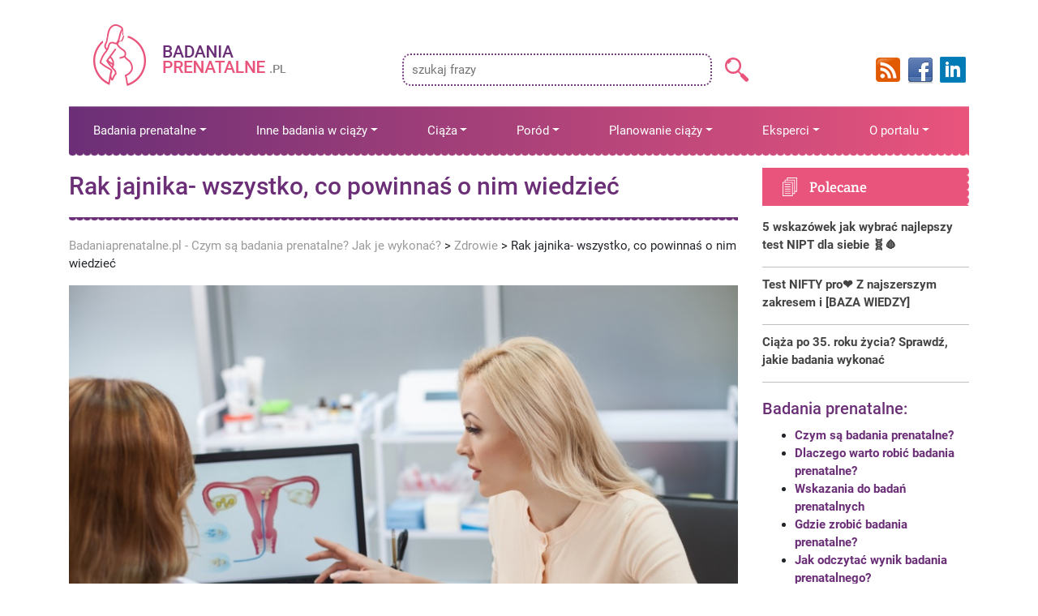

--- FILE ---
content_type: text/html; charset=UTF-8
request_url: https://badaniaprenatalne.pl/zdrowie/rak-jajnika-wszystko-co-powinnas-o-nim-wiedziec/
body_size: 29175
content:
<!DOCTYPE html><html lang="pl-PL"><head>
 <script>(function(w,d,s,l,i){w[l]=w[l]||[];w[l].push({'gtm.start':
	new Date().getTime(),event:'gtm.js'});var f=d.getElementsByTagName(s)[0],
	j=d.createElement(s),dl=l!='dataLayer'?'&l='+l:'';j.async=true;j.src=
	'https://www.googletagmanager.com/gtm.js?id='+i+dl;f.parentNode.insertBefore(j,f);
	})(window,document,'script','dataLayer','GTM-KZXXDWG');</script> 
 <script src="[data-uri]" defer></script> <noscript>
<img height="1" width="1" src="https://www.facebook.com/tr?id=375070952828159&ev=PageView&noscript=1"/>
</noscript><meta property="fb:pages" content="195195664219852" /><meta charset="UTF-8" /><meta http-equiv="X-UA-Compatible" content="IE=edge"><meta name="viewport" content="width=device-width, initial-scale=1"><link rel="profile" href="https://gmpg.org/xfn/11" /><link rel="pingback" href="" /><link rel='dns-prefetch' href='//badaniaprenatalne.pl' /><link rel='dns-prefetch' href='//fonts.googleapis.com' /><link rel='dns-prefetch' href='//ajax.googleapis.com' /><link rel='dns-prefetch' href='//connect.facebook.net' /><link rel='dns-prefetch' href='//www.google-analytics.com' /><link rel='dns-prefetch' href='//static.hotjar.com' /><link rel='dns-prefetch' href='//widget.widget-static.com' /><link rel='dns-prefetch' href='//staticxx.facebook.com' /><link rel='dns-prefetch' href='//img.youtube.com' /><link rel='dns-prefetch' href='//www.facebook.com' /><link rel='dns-prefetch' href='//vars.hotjar.com' /><link rel='dns-prefetch' href='//script.hotjar.com' /><title>Rak jajnika- objawy, diagnostyka, rokowania, leczenie</title> <script src="[data-uri]" defer></script><meta name="dc.title" content="Rak jajnika- objawy, diagnostyka, rokowania, leczenie"><meta name="dc.description" content="Rokowania raka jajnika zależą od stopnia zaawansowania choroby w momencie jej zdiagnozowania. Późne rozpoznanie skutkuje agresywnym leczeniem onkologicznym i niepewnymi rokowaniami."><meta name="dc.relation" content="https://badaniaprenatalne.pl/zdrowie/rak-jajnika-wszystko-co-powinnas-o-nim-wiedziec/"><meta name="dc.source" content="https://badaniaprenatalne.pl/"><meta name="dc.language" content="pl_PL"><meta name="description" content="Rokowania raka jajnika zależą od stopnia zaawansowania choroby w momencie jej zdiagnozowania. Późne rozpoznanie skutkuje agresywnym leczeniem onkologicznym i niepewnymi rokowaniami."><meta name="robots" content="index, follow, max-snippet:-1, max-image-preview:large, max-video-preview:-1"><link rel="canonical" href="https://badaniaprenatalne.pl/zdrowie/rak-jajnika-wszystko-co-powinnas-o-nim-wiedziec/"><meta property="og:url" content="https://badaniaprenatalne.pl/zdrowie/rak-jajnika-wszystko-co-powinnas-o-nim-wiedziec/"><meta property="og:site_name" content="Badaniaprenatalne.pl - Czym są badania prenatalne? Jak je wykonać?"><meta property="og:locale" content="pl_PL"><meta property="og:type" content="article"><meta property="article:author" content="https://www.facebook.com/badaniaprenatalnepl/"><meta property="article:publisher" content="https://www.facebook.com/badaniaprenatalnepl/"><meta property="og:title" content="Rak jajnika- objawy, diagnostyka, rokowania, leczenie"><meta property="og:description" content="Rokowania raka jajnika zależą od stopnia zaawansowania choroby w momencie jej zdiagnozowania. Późne rozpoznanie skutkuje agresywnym leczeniem onkologicznym i niepewnymi rokowaniami."><meta property="og:image" content="https://badaniaprenatalne.pl/wp-content/uploads/2021/06/55379296_xl.jpg"><meta property="og:image:secure_url" content="https://badaniaprenatalne.pl/wp-content/uploads/2021/06/55379296_xl.jpg"><meta property="og:image:width" content="800"><meta property="og:image:height" content="400"><meta property="og:image:alt" content="Rak jajnika- wszystko, co powinnaś o nim wiedzieć"><meta name="twitter:card" content="summary"><meta name="twitter:title" content="Rak jajnika- objawy, diagnostyka, rokowania, leczenie"><meta name="twitter:description" content="Rokowania raka jajnika zależą od stopnia zaawansowania choroby w momencie jej zdiagnozowania. Późne rozpoznanie skutkuje agresywnym leczeniem onkologicznym i niepewnymi rokowaniami."><meta name="twitter:image" content="https://badaniaprenatalne.pl/wp-content/uploads/2021/06/55379296_xl.jpg"><link rel='dns-prefetch' href='//fonts.googleapis.com' /> <script type="application/ld+json">{"@context":"https:\/\/schema.org","@type":"Article","headline":"Rak jajnika- wszystko, co powinna\u015b o nim wiedzie\u0107","datePublished":"2021-06-30T09:39:47+00:00","dateModified":"2021-11-07T17:32:42+00:00","description":"Co roku u oko\u0142o 3500 Polek diagnozuje si\u0119 rak jajnika. Jest to nowotw\u00f3r, kt\u00f3ry lekarze nazywaj\u0105 cichym zab\u00f3jcom. Dotyka on najcz\u0119\u015bciej kobiet po menopauzie. Jego pierwsze objawy s\u0105 bardzo niecharakterystyczne,&hellip;","image":{"@type":"ImageObject","url":"https:\/\/badaniaprenatalne.pl\/wp-content\/uploads\/2021\/06\/55379296_xl.jpg"},"mainEntityOfPage":{"@type":"WebPage","@id":"https:\/\/badaniaprenatalne.pl\/zdrowie\/rak-jajnika-wszystko-co-powinnas-o-nim-wiedziec\/"},"author":{"@type":"Person","name":"admin","url":"https:\/\/badaniaprenatalne.pl\/author\/admin\/"},"publisher":{"@type":"Organization","name":"Stowarzyszenie Edukacji Medycznej \u201cAsklepios\u201d","url":"https:\/\/badaniaprenatalne.pl","alternateName":"Badaniaprenatalne.pl - Czym s\u0105 badania prenatalne? Jak je wykona\u0107?","description":"Badaniaprenatalne.pl - Czym s\u0105 badania prenatalne? Jak je wykona\u0107?","logo":{"@type":"ImageObject","url":"https:\/\/badaniaprenatalne.pl\/wp-content\/uploads\/2019\/11\/prenatalne_logo_OK2_192.jpg","height":"192","width":"192"},"sameAs":["https:\/\/www.facebook.com\/badaniaprenatalnepl\/"],"contactPoint":[{"@type":"ContactPoint","telephone":"+48 794 610 576","contactOption":"TollFree","contactType":"customer support"}]}}</script> <link rel="alternate" type="application/rss+xml" title="Badaniaprenatalne.pl - Czym są badania prenatalne? Jak je wykonać? &raquo; Rak jajnika- wszystko, co powinnaś o nim wiedzieć Kanał z komentarzami" href="https://badaniaprenatalne.pl/zdrowie/rak-jajnika-wszystko-co-powinnas-o-nim-wiedziec/feed/" /><link rel="alternate" title="oEmbed (JSON)" type="application/json+oembed" href="https://badaniaprenatalne.pl/wp-json/oembed/1.0/embed?url=https%3A%2F%2Fbadaniaprenatalne.pl%2Fzdrowie%2Frak-jajnika-wszystko-co-powinnas-o-nim-wiedziec%2F" /><link rel="alternate" title="oEmbed (XML)" type="text/xml+oembed" href="https://badaniaprenatalne.pl/wp-json/oembed/1.0/embed?url=https%3A%2F%2Fbadaniaprenatalne.pl%2Fzdrowie%2Frak-jajnika-wszystko-co-powinnas-o-nim-wiedziec%2F&#038;format=xml" /><link data-optimized="2" rel="stylesheet" href="https://badaniaprenatalne.pl/wp-content/litespeed/css/5fdafc2ec3021e41972250dd1f83a0ee.css?ver=886c3" /> <script src="[data-uri]" defer></script><script type="text/javascript" src="https://badaniaprenatalne.pl/wp-includes/js/jquery/jquery.min.js" id="jquery-core-js"></script> <script type="text/javascript" src="https://badaniaprenatalne.pl/wp-content/plugins/dracodia-slider/js/script.js" id="dracodia-script-js" defer data-deferred="1"></script> <link rel="https://api.w.org/" href="https://badaniaprenatalne.pl/wp-json/" /><link rel="EditURI" type="application/rsd+xml" title="RSD" href="https://badaniaprenatalne.pl/xmlrpc.php?rsd" /><link rel='shortlink' href='https://badaniaprenatalne.pl/?p=99999916320' /> <script src="[data-uri]" defer></script><link rel="icon" href="https://badaniaprenatalne.pl/wp-content/uploads/2018/04/cropped-BP-32x32.png" sizes="32x32" /><link rel="icon" href="https://badaniaprenatalne.pl/wp-content/uploads/2018/04/cropped-BP-192x192.png" sizes="192x192" /><link rel="apple-touch-icon" href="https://badaniaprenatalne.pl/wp-content/uploads/2018/04/cropped-BP-180x180.png" /><meta name="msapplication-TileImage" content="https://badaniaprenatalne.pl/wp-content/uploads/2018/04/cropped-BP-270x270.png" /> <script>(function(i,s,o,g,r,a,m){i['GoogleAnalyticsObject']=r;i[r]=i[r]||function(){
	  (i[r].q=i[r].q||[]).push(arguments)},i[r].l=1*new Date();a=s.createElement(o),
	  m=s.getElementsByTagName(o)[0];a.async=1;a.src=g;m.parentNode.insertBefore(a,m)
	  })(window,document,'script','//www.google-analytics.com/analytics.js','ga');
	  ga('create', 'UA-12299239-1', 'auto');
	  ga('send', 'pageview');</script> <script src="[data-uri]" defer></script>  <script src="[data-uri]" defer></script> <meta name="google-site-verification" content="nbLYXoPcB5ALmKSdOuLkm1DkuUcLZcHOK7lovRuVHuE" /> <script type="text/javascript" src="[data-uri]" defer></script> </head><body class="wp-singular zdrowie-template-default single single-zdrowie postid-99999916320 wp-theme-badaniaprenatalne-v2 metaslider-plugin">
<noscript><iframe data-lazyloaded="1" src="about:blank" data-src="https://www.googletagmanager.com/ns.html?id=GTM-KZXXDWG"
height="0" width="0" style="display:none;visibility:hidden"></iframe><noscript><iframe src="https://www.googletagmanager.com/ns.html?id=GTM-KZXXDWG"
height="0" width="0" style="display:none;visibility:hidden"></iframe></noscript></noscript><div class="part-logo-search"><div class="container"><div class="row hmsr"><div class="col-sm-4 hmobl">
<a href="https://badaniaprenatalne.pl" class="logo">
<img data-lazyloaded="1" src="[data-uri]" data-src="https://badaniaprenatalne.pl/wp-content/themes/badaniaprenatalne-v2/img/logo.png" alt="Badaniaprenatalne.pl &#8211; Czym są badania prenatalne? Jak je wykonać?" /><noscript><img src="https://badaniaprenatalne.pl/wp-content/themes/badaniaprenatalne-v2/img/logo.png" alt="Badaniaprenatalne.pl &#8211; Czym są badania prenatalne? Jak je wykonać?" /></noscript>
</a></div><div class="col-sm-6 hmobs"><form role="search" method="get" class="search-form" action="https://badaniaprenatalne.pl/">
<label>
<span class="search-field-border-left">
<span class="search-field-border-right">
<input type="search" class="search-field" placeholder="szukaj frazy" value="" name="s" title="szukaj frazy" />
</span>
</span>
</label>
<input type="submit" class="search-submit" value="" /></form></div><div class="col-sm-2 hmobr">
<a target="_blank" href="https://www.slideshare.net/Badaniaprenatalnepl" class="slidshikona">
<img data-lazyloaded="1" src="[data-uri]" data-src="https://badaniaprenatalne.pl/wp-content/themes/badaniaprenatalne-v2/img/slideshare_icon.png" alt="slideshare" /><noscript><img src="https://badaniaprenatalne.pl/wp-content/themes/badaniaprenatalne-v2/img/slideshare_icon.png" alt="slideshare" /></noscript>
</a>
<a target="_blank" href="https://www.facebook.com/groups/badaniaprenatalne" class="fbikona">
<img data-lazyloaded="1" src="[data-uri]" data-src="https://badaniaprenatalne.pl/wp-content/themes/badaniaprenatalne-v2/img/facebook.png" alt="facebook" /><noscript><img src="https://badaniaprenatalne.pl/wp-content/themes/badaniaprenatalne-v2/img/facebook.png" alt="facebook" /></noscript>
</a>
<a target="_blank" href="/feed/" class="fbikona">
<img data-lazyloaded="1" src="[data-uri]" data-src="https://badaniaprenatalne.pl/wp-content/themes/badaniaprenatalne-v2/img/rss-ico.png" alt="RSS" /><noscript><img src="https://badaniaprenatalne.pl/wp-content/themes/badaniaprenatalne-v2/img/rss-ico.png" alt="RSS" /></noscript>
</a></div></div></div></div><div class="part-menu-main navbar-expand-md"><div class="container"><nav class="navbar navbar-bpdna" role="navigation"><div class="navbar-header w-100 d-block d-md-none clearfix">
<button aria-label="Otwórz lub zamknij menu" type="button" class="navbar-toggle collapsed" data-toggle="collapse" data-target="#menuMain">
<span class="navbar-toggler-icon"></span>
</button>
<span class="navbar-brand">
Menu        </span><div class="nav-search"><form role="search" method="get" class="search-form" action="https://badaniaprenatalne.pl/">
<label>
<span class="search-field-border-left">
<span class="search-field-border-right">
<input type="search" class="search-field" placeholder="szukaj frazy" value="" name="s" title="szukaj frazy" />
</span>
</span>
</label>
<input type="submit" class="search-submit" value="" /></form></div></div><div id="menuMain" class="collapse navbar-collapse"><ul id="menu-header-menu" class="nav navbar-nav"><li id="menu-item-23490" class="menu-item menu-item-type-custom menu-item-object-custom menu-item-home menu-item-has-children menu-item-23490 nav-item dropdown"><a title="Badania prenatalne" href="https://badaniaprenatalne.pl/" class="nav-link dropdown-toggle" data-toggle="dropdown"><span class="hover-underline">Badania prenatalne </a></span><ul class=" dropdown-menu"><li id="menu-item-23491" class="menu-item menu-item-type-custom menu-item-object-custom menu-item-has-children menu-item-23491 nav-item dropdown"><a title="Badania prenatalne przesiewowe (nieinwazyjne)" href="https://badaniaprenatalne.pl/przesiewowe/nieinwazyjne-badania-prenatalne-przesiewowe/" class="nav-link dropdown-toggle" data-toggle="dropdown"><span class="hover-underline">Badania prenatalne przesiewowe (nieinwazyjne) </a></span><ul class=" dropdown-menu"><li id="menu-item-23494" class="menu-item menu-item-type-custom menu-item-object-custom menu-item-23494"><a title="Test PAPP-a" href="https://badaniaprenatalne.pl/przesiewowe/test-pappa-wynik-wskazania/" class="nav-link"><span class="hover-underline">Test PAPP-a</a></span></li><li id="menu-item-23502" class="menu-item menu-item-type-custom menu-item-object-custom menu-item-23502"><a title="Zły wynik testu PAPP-a" href="https://badaniaprenatalne.pl/przesiewowe/test-pappa/" class="nav-link"><span class="hover-underline">Zły wynik testu PAPP-a</a></span></li><li id="menu-item-99999915660" class="menu-item menu-item-type-custom menu-item-object-custom menu-item-99999915660"><a title="USG w ciąży" href="https://badaniaprenatalne.pl/usg/usg-w-ciazy/" class="nav-link"><span class="hover-underline">USG w ciąży</a></span></li></ul></li><li id="menu-item-23492" class="menu-item menu-item-type-custom menu-item-object-custom menu-item-has-children menu-item-23492 nav-item dropdown"><a title="Badania prenatalne diagnostyczne (inwazyjne)" href="https://badaniaprenatalne.pl/diagnostyczne/inwazyjne-badania-prenatalne/" class="nav-link dropdown-toggle" data-toggle="dropdown"><span class="hover-underline">Badania prenatalne diagnostyczne (inwazyjne) </a></span><ul class=" dropdown-menu"><li id="menu-item-23493" class="menu-item menu-item-type-custom menu-item-object-custom menu-item-23493"><a title="Amniopunkcja" href="https://badaniaprenatalne.pl/diagnostyczne/amniopunkcja/" class="nav-link"><span class="hover-underline">Amniopunkcja</a></span></li><li id="menu-item-23503" class="menu-item menu-item-type-custom menu-item-object-custom menu-item-23503"><a title="Mikromacierze" href="https://badaniaprenatalne.pl/diagnostyczne/amniopunkcja/mikromacierze-acgh-amniopunkcja/" class="nav-link"><span class="hover-underline">Mikromacierze</a></span></li><li id="menu-item-99999920717" class="menu-item menu-item-type-post_type menu-item-object-page menu-item-99999920717"><a title="Test na płyn owodniowy – ustalenie ojcostwa w ciąży" href="https://badaniaprenatalne.pl/test-na-plyn-owodniowy/" class="nav-link"><span class="hover-underline">Test na płyn owodniowy – ustalenie ojcostwa w ciąży</a></span></li><li id="menu-item-23504" class="menu-item menu-item-type-custom menu-item-object-custom menu-item-23504"><a title="Czym się różnią badania inwazyjne?" href="https://badaniaprenatalne.pl/diagnostyczne/czym-roznia-sie-badania-prenatalne-diagnostyczne/" class="nav-link"><span class="hover-underline">Czym się różnią badania inwazyjne?</a></span></li></ul></li><li id="menu-item-23495" class="menu-item menu-item-type-custom menu-item-object-custom menu-item-has-children menu-item-23495 nav-item dropdown"><a title="Testy NIPT" href="https://badaniaprenatalne.pl/nipt/test-nipt/" class="nav-link dropdown-toggle" data-toggle="dropdown"><span class="hover-underline">Testy NIPT </a></span><ul class=" dropdown-menu"><li id="menu-item-23499" class="menu-item menu-item-type-post_type menu-item-object-nipt menu-item-23499"><a title="Test NIPT – cena" href="https://badaniaprenatalne.pl/nipt/test-nipt/test-nipt-cena-zakres-badania/" class="nav-link"><span class="hover-underline">Test NIPT – cena</a></span></li><li id="menu-item-23500" class="menu-item menu-item-type-post_type menu-item-object-nipt menu-item-23500"><a title="Jak wybrać testy NIPT?" href="https://badaniaprenatalne.pl/nipt/test-nipt/jak-wybrac-nieinwazyjny-test-prenatalny-z-dna-plodowego-nipt/" class="nav-link"><span class="hover-underline">Jak wybrać testy NIPT?</a></span></li><li id="menu-item-23501" class="menu-item menu-item-type-post_type menu-item-object-nipt menu-item-23501"><a title="Porównanie testów NIPT w Polsce – 9 wskazówek, jak wybrać NIPT dla siebie" href="https://badaniaprenatalne.pl/nipt/test-nipt-porownanie/" class="nav-link"><span class="hover-underline">Porównanie testów NIPT w Polsce – 9 wskazówek, jak wybrać NIPT dla siebie</a></span></li><li id="menu-item-23488" class="menu-item menu-item-type-post_type menu-item-object-nipt menu-item-23488"><a title="Mity o NIPT" href="https://badaniaprenatalne.pl/nipt/mity/" class="nav-link"><span class="hover-underline">Mity o NIPT</a></span></li></ul></li><li id="menu-item-99999924314" class="menu-item menu-item-type-custom menu-item-object-custom menu-item-99999924314"><a title="FeliaTest" href="https://badaniaprenatalne.pl/feliatest/feliatest/" class="nav-link"><span class="hover-underline">FeliaTest</a></span></li><li id="menu-item-17484" class="menu-item menu-item-type-custom menu-item-object-custom menu-item-has-children menu-item-17484 nav-item dropdown"><a title="Test NIFTY pro" href="https://badaniaprenatalne.pl/nifty/test-nifty-pro/" class="nav-link dropdown-toggle" data-toggle="dropdown"><span class="hover-underline">Test NIFTY pro </a></span><ul class=" dropdown-menu"><li id="menu-item-99999923543" class="menu-item menu-item-type-custom menu-item-object-custom menu-item-99999923543"><a title="Jak wybrać NIFTY pro? 5 wskazówek" href="https://badaniaprenatalne.pl/nifty/test-nifty-pro/jak-wybrac-test-nifty-pro/" class="nav-link"><span class="hover-underline">Jak wybrać NIFTY pro? 5 wskazówek</a></span></li><li id="menu-item-17498" class="menu-item menu-item-type-custom menu-item-object-custom menu-item-17498"><a title="Zakres badania" href="https://badaniaprenatalne.pl/nifty/test-nifty-pro/co-badamy/" class="nav-link"><span class="hover-underline">Zakres badania</a></span></li><li id="menu-item-23023" class="menu-item menu-item-type-custom menu-item-object-custom menu-item-23023"><a title="Cena testu NIFTY pro" href="https://badaniaprenatalne.pl/nifty/test-nifty-pro/cena-badania/" class="nav-link"><span class="hover-underline">Cena testu NIFTY pro</a></span></li><li id="menu-item-23024" class="menu-item menu-item-type-custom menu-item-object-custom menu-item-23024"><a title="Wynik testu NIFTY pro" href="https://badaniaprenatalne.pl/nifty/test-nifty-pro/wynik-przykladowy-z-opisem/" class="nav-link"><span class="hover-underline">Wynik testu NIFTY pro</a></span></li><li id="menu-item-99999916026" class="menu-item menu-item-type-custom menu-item-object-custom menu-item-99999916026"><a title="Wskazania do NIFTY pro" href="https://badaniaprenatalne.pl/nifty/test-nifty-pro/wskazania-do-testu-nifty-pro/" class="nav-link"><span class="hover-underline">Wskazania do NIFTY pro</a></span></li><li id="menu-item-17496" class="menu-item menu-item-type-custom menu-item-object-custom menu-item-17496"><a title="Przeciwwskazania" href="https://badaniaprenatalne.pl/nifty/test-nifty-pro/przeciwwskazania/" class="nav-link"><span class="hover-underline">Przeciwwskazania</a></span></li><li id="menu-item-23025" class="menu-item menu-item-type-custom menu-item-object-custom menu-item-23025"><a title="Test NIFTY pro a test PAPP-a" href="https://badaniaprenatalne.pl/nifty/test-nifty-pro/podobienstwa-roznice-test-pappa/" class="nav-link"><span class="hover-underline">Test NIFTY pro a test PAPP-a</a></span></li><li id="menu-item-23026" class="menu-item menu-item-type-custom menu-item-object-custom menu-item-23026"><a title="Test NIFTY pro a amniopunkcja" href="https://badaniaprenatalne.pl/nifty/test-nifty-pro/test-nifty-czy-amniopunkcja-porownanie/" class="nav-link"><span class="hover-underline">Test NIFTY pro a amniopunkcja</a></span></li><li id="menu-item-23027" class="menu-item menu-item-type-custom menu-item-object-custom menu-item-23027"><a title="Częste pytania o NIFTY pro" href="https://badaniaprenatalne.pl/nifty/test-nifty-pro/czeste-pytania/" class="nav-link"><span class="hover-underline">Częste pytania o NIFTY pro</a></span></li><li id="menu-item-17495" class="menu-item menu-item-type-custom menu-item-object-custom menu-item-17495"><a title="Gdzie zrobić test NIFTY pro?" href="https://badaniaprenatalne.pl/nifty/test-nifty-pro-gdzie-zrobic/" class="nav-link"><span class="hover-underline">Gdzie zrobić test NIFTY pro?</a></span></li></ul></li><li id="menu-item-23497" class="menu-item menu-item-type-post_type menu-item-object-nipt menu-item-has-children menu-item-23497 nav-item dropdown"><a title="Test SANCO" href="https://badaniaprenatalne.pl/nipt/test-sanco/" class="nav-link dropdown-toggle" data-toggle="dropdown"><span class="hover-underline">Test SANCO </a></span><ul class=" dropdown-menu"><li id="menu-item-23498" class="menu-item menu-item-type-post_type menu-item-object-nipt menu-item-23498"><a title="Cena testu SANCO" href="https://badaniaprenatalne.pl/nipt/test-sanco/cena-testu-sanco/" class="nav-link"><span class="hover-underline">Cena testu SANCO</a></span></li></ul></li><li id="menu-item-23701" class="menu-item menu-item-type-post_type menu-item-object-nipt menu-item-23701"><a title="Test Panorama" href="https://badaniaprenatalne.pl/nipt/test-panorama/" class="nav-link"><span class="hover-underline">Test Panorama</a></span></li><li id="menu-item-99999916286" class="menu-item menu-item-type-custom menu-item-object-custom menu-item-99999916286"><a title="W ciąży po 35 roku życia" href="https://badaniaprenatalne.pl/kiedy-wykonac-badania/jakie-badania-prenatalne-wykonac-po-35-roku-zycia/" class="nav-link"><span class="hover-underline">W ciąży po 35 roku życia</a></span></li><li id="menu-item-2743" class="menu-item menu-item-type-custom menu-item-object-custom menu-item-has-children menu-item-2743 nav-item dropdown"><a title="Częste pytania o badania prenatalne" href="https://badaniaprenatalne.pl/czeste-pytania/czeste-pytania-o-badania-prenatalne/" class="nav-link dropdown-toggle" data-toggle="dropdown"><span class="hover-underline">Częste pytania o badania prenatalne </a></span><ul class=" dropdown-menu"><li id="menu-item-3510" class="menu-item menu-item-type-custom menu-item-object-custom menu-item-3510"><a title="Czym są badania prenatalne" href="https://badaniaprenatalne.pl/czeste-pytania/badania-prenatalne-czym-sa-wskazania-kiedy-wykonac/" class="nav-link"><span class="hover-underline">Czym są badania prenatalne</a></span></li><li id="menu-item-2496" class="menu-item menu-item-type-custom menu-item-object-custom menu-item-2496"><a title="Prawo do badań prenatalnych" href="https://badaniaprenatalne.pl/prawo-do-badan/twoje-prawo-do-badan-prenatalnych/" class="nav-link"><span class="hover-underline">Prawo do badań prenatalnych</a></span></li><li id="menu-item-2745" class="menu-item menu-item-type-custom menu-item-object-custom menu-item-2745"><a title="Dlaczego warto robić badania prenatalne?" href="https://badaniaprenatalne.pl/czeste-pytania/dlaczego-warto-robic-badania-prenatalne/" class="nav-link"><span class="hover-underline">Dlaczego warto robić badania prenatalne?</a></span></li><li id="menu-item-2523" class="menu-item menu-item-type-custom menu-item-object-custom menu-item-2523"><a title="Kiedy wykonać badania prenatalne" href="https://badaniaprenatalne.pl/kiedy-wykonac-badania/kiedy-wykonac-badania-prenatalne-w-ciazy/" class="nav-link"><span class="hover-underline">Kiedy wykonać badania prenatalne</a></span></li><li id="menu-item-99999915895" class="menu-item menu-item-type-custom menu-item-object-custom menu-item-99999915895"><a title="Pierwsze badania prenatalne" href="https://badaniaprenatalne.pl/czeste-pytania/pierwsze-badania-prenatalne/" class="nav-link"><span class="hover-underline">Pierwsze badania prenatalne</a></span></li><li id="menu-item-2522" class="menu-item menu-item-type-custom menu-item-object-custom menu-item-2522"><a title="Wskazania do badań prenatalnych" href="https://badaniaprenatalne.pl/kiedy-wykonac-badania/wskazania-badania-ciaza/" class="nav-link"><span class="hover-underline">Wskazania do badań prenatalnych</a></span></li><li id="menu-item-2691" class="menu-item menu-item-type-custom menu-item-object-custom menu-item-2691"><a title="Ile kosztują badania prenatalne?" href="https://badaniaprenatalne.pl/czeste-pytania/badania-prenatalne-ile-kosztuja/" class="nav-link"><span class="hover-underline">Ile kosztują badania prenatalne?</a></span></li><li id="menu-item-6721" class="menu-item menu-item-type-post_type menu-item-object-page menu-item-6721"><a title="Gdzie zrobić badania prenatalne?" href="https://badaniaprenatalne.pl/placowki/gdzie-zrobic-badania-prenatalne/" class="nav-link"><span class="hover-underline">Gdzie zrobić badania prenatalne?</a></span></li><li id="menu-item-2693" class="menu-item menu-item-type-custom menu-item-object-custom menu-item-2693"><a title="Jak odczytać wynik badania prenatalnego?" href="https://badaniaprenatalne.pl/wynik/jak-odczytac-wynik/" class="nav-link"><span class="hover-underline">Jak odczytać wynik badania prenatalnego?</a></span></li><li id="menu-item-2692" class="menu-item menu-item-type-custom menu-item-object-custom menu-item-2692"><a title="Nieprawidłowy wynik badania prenatalnego - co dalej?" href="https://badaniaprenatalne.pl/wynik/nieprawidlowy-wynik/" class="nav-link"><span class="hover-underline">Nieprawidłowy wynik badania prenatalnego &#8211; co dalej?</a></span></li></ul></li></ul></li><li id="menu-item-15799" class="menu-item menu-item-type-custom menu-item-object-custom menu-item-has-children menu-item-15799 nav-item dropdown"><a title="Inne badania w ciąży" href="https://badaniaprenatalne.pl/badania-w-ciazy/kalendarz-badan-w-ciazy/" class="nav-link dropdown-toggle" data-toggle="dropdown"><span class="hover-underline">Inne badania w ciąży </a></span><ul class=" dropdown-menu"><li id="menu-item-12455" class="menu-item menu-item-type-post_type menu-item-object-post menu-item-12455"><a title="Jak się przygotować do badań?" href="https://badaniaprenatalne.pl/badania-w-ciazy/czekaja-cie-badania-w-ciazy-zobacz-jak-powinnas-sie-do-nich-przygotowac/" class="nav-link"><span class="hover-underline">Jak się przygotować do badań?</a></span></li><li id="menu-item-5269" class="menu-item menu-item-type-custom menu-item-object-custom menu-item-5269"><a title="Pierwsza wizyta u lekarza" href="https://badaniaprenatalne.pl/badania-w-ciazy/ciaza-pierwsza-wizyta-u-lekarza/" class="nav-link"><span class="hover-underline">Pierwsza wizyta u lekarza</a></span></li><li id="menu-item-12454" class="menu-item menu-item-type-post_type menu-item-object-post menu-item-12454"><a title="Bezpłatne badania w ciąży NFZ" href="https://badaniaprenatalne.pl/badania-w-ciazy/bezplatne-badania-w-ciazy/" class="nav-link"><span class="hover-underline">Bezpłatne badania w ciąży NFZ</a></span></li><li id="menu-item-12453" class="menu-item menu-item-type-post_type menu-item-object-post menu-item-12453"><a title="Ile kosztują badania w ciąży?" href="https://badaniaprenatalne.pl/badania-w-ciazy/ile-kosztuja-badania-w-ciazy/" class="nav-link"><span class="hover-underline">Ile kosztują badania w ciąży?</a></span></li><li id="menu-item-5181" class="menu-item menu-item-type-custom menu-item-object-custom menu-item-5181"><a title="Test na ojcostwo w ciąży" href="https://badaniaprenatalne.pl/ojcostwo/ustalenie-ojcostwa-w-ciazy/" class="nav-link"><span class="hover-underline">Test na ojcostwo w ciąży</a></span></li></ul></li><li id="menu-item-2773" class="menu-item menu-item-type-custom menu-item-object-custom menu-item-has-children menu-item-2773 nav-item dropdown"><a title="Ciąża" href="https://badaniaprenatalne.pl/ciaza/" class="nav-link dropdown-toggle" data-toggle="dropdown"><span class="hover-underline">Ciąża </a></span><ul class=" dropdown-menu"><li id="menu-item-99999915836" class="menu-item menu-item-type-custom menu-item-object-custom menu-item-99999915836"><a title="POBIERZ PORADNIK &quot;CIĄŻA&quot;🤍" href="https://badaniaprenatalne.pl/newsletter/" class="nav-link"><span class="hover-underline">POBIERZ PORADNIK &#8222;CIĄŻA&#8221;🤍</a></span></li><li id="menu-item-99999915661" class="menu-item menu-item-type-custom menu-item-object-custom menu-item-99999915661"><a title="Ciąża krok po kroku" href="https://badaniaprenatalne.pl/ciaza/ciaza-krok-po-kroku/" class="nav-link"><span class="hover-underline">Ciąża krok po kroku</a></span></li><li id="menu-item-2775" class="menu-item menu-item-type-custom menu-item-object-custom menu-item-2775"><a title="Pierwsze objawy ciąży" href="https://badaniaprenatalne.pl/ciaza/pierwsze-objawy-ciazy/" class="nav-link"><span class="hover-underline">Pierwsze objawy ciąży</a></span></li><li id="menu-item-8017" class="menu-item menu-item-type-post_type menu-item-object-page menu-item-8017"><a title="Kalendarz ciąży – tygodnie ciąży" href="https://badaniaprenatalne.pl/kalendarz-ciazy/kalendarz-ciazy-sprawdz-tygodnie-ciazy/" class="nav-link"><span class="hover-underline">Kalendarz ciąży – tygodnie ciąży</a></span></li><li id="menu-item-3521" class="menu-item menu-item-type-custom menu-item-object-custom menu-item-3521"><a title="Ustalenie daty poczęcia" href="https://badaniaprenatalne.pl/kalendarz-ciazy/ustalenie-daty-poczecia/" class="nav-link"><span class="hover-underline">Ustalenie daty poczęcia</a></span></li><li id="menu-item-99999915672" class="menu-item menu-item-type-custom menu-item-object-custom menu-item-99999915672"><a title="Test ciążowy" href="https://badaniaprenatalne.pl/ciaza/test-ciazowy/" class="nav-link"><span class="hover-underline">Test ciążowy</a></span></li><li id="menu-item-2776" class="menu-item menu-item-type-custom menu-item-object-custom menu-item-2776"><a title="Prawo" href="https://badaniaprenatalne.pl/ciaza/prawo/" class="nav-link"><span class="hover-underline">Prawo</a></span></li><li id="menu-item-23451" class="menu-item menu-item-type-custom menu-item-object-custom menu-item-23451"><a title="Sposoby na dolegliwości ciążowe" href="https://badaniaprenatalne.pl/ciaza/dolegliwosci-ciazowe/" class="nav-link"><span class="hover-underline">Sposoby na dolegliwości ciążowe</a></span></li><li id="menu-item-99999915673" class="menu-item menu-item-type-custom menu-item-object-custom menu-item-has-children menu-item-99999915673 nav-item dropdown"><a title="Aktywność w ciąży" href="https://badaniaprenatalne.pl/ciaza/aktywnosc-w-ciazy/" class="nav-link dropdown-toggle" data-toggle="dropdown"><span class="hover-underline">Aktywność w ciąży </a></span><ul class=" dropdown-menu"><li id="menu-item-2780" class="menu-item menu-item-type-custom menu-item-object-custom menu-item-2780"><a title="Ćwiczenia w ciąży" href="https://badaniaprenatalne.pl/ciaza/aktywnosc-w-ciazy/cwiczenia-w-ciazy/" class="nav-link"><span class="hover-underline">Ćwiczenia w ciąży</a></span></li><li id="menu-item-7027" class="menu-item menu-item-type-custom menu-item-object-custom menu-item-7027"><a title="Sport i zabiegi kosmetyczne" href="https://badaniaprenatalne.pl/ciaza/aktywnosc-w-ciazy/sport-i-zabiegi-kosmetyczne-w-ciazy/" class="nav-link"><span class="hover-underline">Sport i zabiegi kosmetyczne</a></span></li><li id="menu-item-2504" class="menu-item menu-item-type-custom menu-item-object-custom menu-item-2504"><a title="Wakacje w ciąży" href="https://badaniaprenatalne.pl/ciaza/aktywnosc-w-ciazy/wakacje-w-ciazy/" class="nav-link"><span class="hover-underline">Wakacje w ciąży</a></span></li></ul></li><li id="menu-item-4496" class="menu-item menu-item-type-custom menu-item-object-custom menu-item-4496"><a title="Waga w ciąży" href="https://badaniaprenatalne.pl/ciaza/waga-w-ciazy/" class="nav-link"><span class="hover-underline">Waga w ciąży</a></span></li><li id="menu-item-3977" class="menu-item menu-item-type-custom menu-item-object-custom menu-item-3977"><a title="Dieta w ciąży" href="https://badaniaprenatalne.pl/ciaza/dieta-w-ciazy-co-jesc-czego-unikac/" class="nav-link"><span class="hover-underline">Dieta w ciąży</a></span></li><li id="menu-item-4580" class="menu-item menu-item-type-custom menu-item-object-custom menu-item-4580"><a title="Alkohol w ciąży" href="https://badaniaprenatalne.pl/ciaza/alkohol-w-ciazy/" class="nav-link"><span class="hover-underline">Alkohol w ciąży</a></span></li></ul></li><li id="menu-item-99999915662" class="menu-item menu-item-type-custom menu-item-object-custom menu-item-has-children menu-item-99999915662 nav-item dropdown"><a title="Poród" href="https://badaniaprenatalne.pl/porod-i-polog/" class="nav-link dropdown-toggle" data-toggle="dropdown"><span class="hover-underline">Poród </a></span><ul class=" dropdown-menu"><li id="menu-item-2779" class="menu-item menu-item-type-custom menu-item-object-custom menu-item-2779"><a title="Szkoła rodzenia" href="https://badaniaprenatalne.pl/porod-i-polog/szkola-rodzenia/" class="nav-link"><span class="hover-underline">Szkoła rodzenia</a></span></li><li id="menu-item-2853" class="menu-item menu-item-type-custom menu-item-object-custom menu-item-2853"><a title="Objawy porodu" href="https://badaniaprenatalne.pl/porod-i-polog/objawy-porodu/" class="nav-link"><span class="hover-underline">Objawy porodu</a></span></li><li id="menu-item-2856" class="menu-item menu-item-type-custom menu-item-object-custom menu-item-2856"><a title="Poród naturalny" href="https://badaniaprenatalne.pl/porod-i-polog/porod-naturalny/" class="nav-link"><span class="hover-underline">Poród naturalny</a></span></li><li id="menu-item-2857" class="menu-item menu-item-type-custom menu-item-object-custom menu-item-2857"><a title="Cesarskie cięcie" href="https://badaniaprenatalne.pl/porod-i-polog/cesarskie-ciecie/" class="nav-link"><span class="hover-underline">Cesarskie cięcie</a></span></li><li id="menu-item-2858" class="menu-item menu-item-type-custom menu-item-object-custom menu-item-2858"><a title="Połóg - co to jest?" href="https://badaniaprenatalne.pl/porod-i-polog/polog/" class="nav-link"><span class="hover-underline">Połóg &#8211; co to jest?</a></span></li></ul></li><li id="menu-item-2497" class="menu-item menu-item-type-custom menu-item-object-custom menu-item-has-children menu-item-2497 nav-item dropdown"><a title="Planowanie ciąży" href="https://badaniaprenatalne.pl/przygotowanie-do-ciazy/" class="nav-link dropdown-toggle" data-toggle="dropdown"><span class="hover-underline">Planowanie ciąży </a></span><ul class=" dropdown-menu"><li id="menu-item-2498" class="menu-item menu-item-type-custom menu-item-object-custom menu-item-2498"><a title="Cykl miesiączkowy - owulacja" href="https://badaniaprenatalne.pl/przygotowanie-do-ciazy/cykl-miesiaczkowy-owulacja/" class="nav-link"><span class="hover-underline">Cykl miesiączkowy &#8211; owulacja</a></span></li><li id="menu-item-2495" class="menu-item menu-item-type-custom menu-item-object-custom menu-item-2495"><a title="Badania i szczepienia przed ciążą" href="https://badaniaprenatalne.pl/przygotowanie-do-ciazy/badania-i-szczepienia/" class="nav-link"><span class="hover-underline">Badania i szczepienia przed ciążą</a></span></li><li id="menu-item-2503" class="menu-item menu-item-type-custom menu-item-object-custom menu-item-2503"><a title="Wiek matki a ryzyko chorób dziecka" href="https://badaniaprenatalne.pl/przygotowanie-do-ciazy/wiek-matki-a-ryzyko-chorob/" class="nav-link"><span class="hover-underline">Wiek matki a ryzyko chorób dziecka</a></span></li><li id="menu-item-2500" class="menu-item menu-item-type-custom menu-item-object-custom menu-item-2500"><a title="Planowanie płci dziecka" href="https://badaniaprenatalne.pl/przygotowanie-do-ciazy/planowanie-ciazy-jak-dobrze-przygotowac-sie-do-ciazy/planowanie-plci-dziecka/" class="nav-link"><span class="hover-underline">Planowanie płci dziecka</a></span></li><li id="menu-item-23454" class="menu-item menu-item-type-custom menu-item-object-custom menu-item-23454"><a title="Niepłodność" href="https://badaniaprenatalne.pl/nieplodnosc/nieplodnosc-diagnostyka/" class="nav-link"><span class="hover-underline">Niepłodność</a></span></li><li id="menu-item-18680" class="menu-item menu-item-type-custom menu-item-object-custom menu-item-18680"><a title="Poronienia" href="https://badaniaprenatalne.pl/poronienie/poronienia/" class="nav-link"><span class="hover-underline">Poronienia</a></span></li></ul></li><li id="menu-item-2314" class="menu-item menu-item-type-post_type menu-item-object-page menu-item-has-children menu-item-2314 nav-item dropdown"><a title="Eksperci" href="https://badaniaprenatalne.pl/nasi-eksperci/" class="nav-link dropdown-toggle" data-toggle="dropdown"><span class="hover-underline">Eksperci </a></span><ul class=" dropdown-menu"><li id="menu-item-99999915671" class="menu-item menu-item-type-custom menu-item-object-custom menu-item-99999915671"><a title="Porady ekspertów" href="https://badaniaprenatalne.pl/porady-ekspertow/" class="nav-link"><span class="hover-underline">Porady ekspertów</a></span></li></ul></li><li id="menu-item-4938" class="menu-item menu-item-type-post_type menu-item-object-page menu-item-has-children menu-item-4938 nav-item dropdown"><a title="O portalu" href="https://badaniaprenatalne.pl/wstep/" class="nav-link dropdown-toggle" data-toggle="dropdown"><span class="hover-underline">O portalu </a></span><ul class=" dropdown-menu"><li id="menu-item-3913" class="menu-item menu-item-type-taxonomy menu-item-object-category menu-item-3913"><a title="Aktualności" href="https://badaniaprenatalne.pl/category/aktualnosci/" class="nav-link"><span class="hover-underline">Aktualności</a></span></li><li id="menu-item-12701" class="menu-item menu-item-type-post_type menu-item-object-page menu-item-12701"><a title="Badaniaprenatalne.pl w mediach" href="https://badaniaprenatalne.pl/media/" class="nav-link"><span class="hover-underline">Badaniaprenatalne.pl w mediach</a></span></li><li id="menu-item-3502" class="menu-item menu-item-type-post_type menu-item-object-page menu-item-3502"><a title="Partnerzy" href="https://badaniaprenatalne.pl/partnerzy/" class="nav-link"><span class="hover-underline">Partnerzy</a></span></li><li id="menu-item-6655" class="menu-item menu-item-type-post_type menu-item-object-page menu-item-has-children menu-item-6655 nav-item dropdown"><a title="Partnerzy – serwisy internetowe" href="https://badaniaprenatalne.pl/partnerzy-serwisy-internetowe/" class="nav-link dropdown-toggle" data-toggle="dropdown"><span class="hover-underline">Partnerzy – serwisy internetowe </a></span><ul class=" dropdown-menu"><li id="menu-item-8209" class="menu-item menu-item-type-post_type menu-item-object-page menu-item-8209"><a title="Partnerzy - sklepy z żywnością bezglutenową" href="https://badaniaprenatalne.pl/celiakia/sklepy-zywnoscia-bezglutenowa/" class="nav-link"><span class="hover-underline">Partnerzy &#8211; sklepy z żywnością bezglutenową</a></span></li></ul></li><li id="menu-item-6595" class="menu-item menu-item-type-post_type menu-item-object-page menu-item-6595"><a title="Bezpłatne poradniki" href="https://badaniaprenatalne.pl/bezplatne-poradniki/" class="nav-link"><span class="hover-underline">Bezpłatne poradniki</a></span></li><li id="menu-item-12770" class="menu-item menu-item-type-taxonomy menu-item-object-category menu-item-12770"><a title="Infografiki" href="https://badaniaprenatalne.pl/category/infografika/" class="nav-link"><span class="hover-underline">Infografiki</a></span></li><li id="menu-item-12811" class="menu-item menu-item-type-post_type menu-item-object-page menu-item-12811"><a title="Ankiety" href="https://badaniaprenatalne.pl/ankiety/" class="nav-link"><span class="hover-underline">Ankiety</a></span></li><li id="menu-item-13937" class="menu-item menu-item-type-custom menu-item-object-custom menu-item-13937"><a title="Grupa na Facebooku" href="https://www.facebook.com/groups/badaniaprenatalne/" class="nav-link"><span class="hover-underline">Grupa na Facebooku</a></span></li></ul></li></ul></div></nav></div></div><div class="container"><div class="row"><div class="col-lg-9"><div class="content-container"><h1>Rak jajnika- wszystko, co powinnaś o nim wiedzieć</h1><div class="h-line-dark h-line-space"><p class="h-line-inner"></div></p><p class="breadcrumbs"><span property="itemListElement" typeof="ListItem"><a property="item" typeof="WebPage" title="Go to Badaniaprenatalne.pl - Czym są badania prenatalne? Jak je wykonać?." href="https://badaniaprenatalne.pl" class="home"><span property="name">Badaniaprenatalne.pl - Czym są badania prenatalne? Jak je wykonać?</span></a><meta property="position" content="1"></span> &gt; <span property="itemListElement" typeof="ListItem"><a property="item" typeof="WebPage" title="Przejdź do Zdrowie." href="https://badaniaprenatalne.pl/zdrowie/" class="archive post-zdrowie-archive" ><span property="name">Zdrowie</span></a><meta property="position" content="2"></span> &gt; <span property="itemListElement" typeof="ListItem"><span property="name" class="post post-zdrowie current-item">Rak jajnika- wszystko, co powinnaś o nim wiedzieć</span><meta property="url" content="https://badaniaprenatalne.pl/zdrowie/rak-jajnika-wszystko-co-powinnas-o-nim-wiedziec/"><meta property="position" content="3"></span></p><div class="singular-thumbnail">
<img data-lazyloaded="1" src="[data-uri]" width="800" height="400" data-src="https://badaniaprenatalne.pl/wp-content/uploads/2021/06/55379296_xl.jpg" class="attachment-full size-full wp-post-image" alt="Rak jajnika- wszystko, co powinnaś o nim wiedzieć" decoding="async" fetchpriority="high" data-srcset="https://badaniaprenatalne.pl/wp-content/uploads/2021/06/55379296_xl.jpg 800w, https://badaniaprenatalne.pl/wp-content/uploads/2021/06/55379296_xl-300x150.jpg 300w, https://badaniaprenatalne.pl/wp-content/uploads/2021/06/55379296_xl-768x384.jpg 768w, https://badaniaprenatalne.pl/wp-content/uploads/2021/06/55379296_xl-482x241.jpg 482w, https://badaniaprenatalne.pl/wp-content/uploads/2021/06/55379296_xl-263x132.jpg 263w" data-sizes="(max-width: 800px) 100vw, 800px" /><noscript><img width="800" height="400" src="https://badaniaprenatalne.pl/wp-content/uploads/2021/06/55379296_xl.jpg" class="attachment-full size-full wp-post-image" alt="Rak jajnika- wszystko, co powinnaś o nim wiedzieć" decoding="async" fetchpriority="high" srcset="https://badaniaprenatalne.pl/wp-content/uploads/2021/06/55379296_xl.jpg 800w, https://badaniaprenatalne.pl/wp-content/uploads/2021/06/55379296_xl-300x150.jpg 300w, https://badaniaprenatalne.pl/wp-content/uploads/2021/06/55379296_xl-768x384.jpg 768w, https://badaniaprenatalne.pl/wp-content/uploads/2021/06/55379296_xl-482x241.jpg 482w, https://badaniaprenatalne.pl/wp-content/uploads/2021/06/55379296_xl-263x132.jpg 263w" sizes="(max-width: 800px) 100vw, 800px" /></noscript></div><div class="singular-content"><p><strong>Co roku u około 3500 Polek diagnozuje się rak jajnika. Jest to nowotwór, który lekarze nazywają cichym zabójcom. Dotyka on najczęściej kobiet po menopauzie. Jego pierwsze objawy są bardzo niecharakterystyczne, przez co kobieta nawet nie podejrzewa, że może cierpieć na śmiertelną chorobę. Przedstawiamy poniżej, jakie objawy mogą na niego wskazywać i jakie są rokowania w przypadku zdiagnozowania raka jajnika.</strong></p><p><strong>Spis treści:</strong></p><ol><li><a href="https://badaniaprenatalne.pl/zdrowie/rak-jajnika-wszystko-co-powinnas-o-nim-wiedziec/#rak-jajnika-objawy">Rak jajnika- objawy</a></li><li><a href="https://badaniaprenatalne.pl/zdrowie/rak-jajnika-wszystko-co-powinnas-o-nim-wiedziec/#rak-jajnika-diagnostyka">Rak jajnika- diagnostyka</a></li><li><a href="https://badaniaprenatalne.pl/zdrowie/rak-jajnika-wszystko-co-powinnas-o-nim-wiedziec/#rak-jajnika-rokowania">Rak jajnika- rokowania</a></li><li><a href="https://badaniaprenatalne.pl/zdrowie/rak-jajnika-wszystko-co-powinnas-o-nim-wiedziec/#rak-jajnika-leczenie">Rak jajnika- leczenie</a></li><li><a href="https://badaniaprenatalne.pl/zdrowie/rak-jajnika-wszystko-co-powinnas-o-nim-wiedziec/#rak-jajnika-ryzyko-zachorowania">Rak jajnika- ryzyko zachorowania</a></li></ol><h2><a id="rak-jajnika-objawy"></a>Rak jajnika- objawy</h2><p>W pierwszym stadium nowotworu jajnika rozwija się guz. W tym czasie choroba nie objawia się w żaden sposób. Następnym etapem raka jajnika jest rozwój wodobrzusza, czyli gromadzenie się płynu w jamie otrzewnowej. Jedynym symptomem, który się wtedy pojawia, jest tycie w okolicy brzucha mimo utrzymywania diety. Jest to objaw, który większość pacjentek bagatelizuje.</p><p>Wraz z narastaniem wodobrzusza pojawiają się kolejne symptomy. Kobieta zaczyna mieć wzdęcia oraz czuć się najedzona mimo zjedzenia niewielkiego posiłku. Przy tych objawach kobiety często zażywają ogólnodostępne leki na wzdęcia czy niestrawność, przez co choroba dalej nie zostaje rozpoznana.</p><p>Później u pacjentek pojawiają się również nerwobóle ud w okolicy kulszowej lub pachwinowej, uczucie ciężkości oraz nagłego parcia na mocz. Wraz z postępowaniem choroby pojawić się mogą także sporadyczne krwawienia z dróg rodnych, wymioty oraz trudności w wypróżnianiu się. Mocno zaawansowany rak jajnika objawia się nowotworowym wyniszczeniem organizmu oraz zaostrzeniem rysów twarzy.</p><h2><a id="rak-jajnika-diagnostyka"></a>Rak jajnika- diagnostyka</h2><p>Po zauważeniu objawów nowotworu jajnika pacjentka powinna zgłosić się do ginekologa, który zleci odpowiednie badania:</p><p>• Badanie ginekologiczne dwuręczne przez pochwę i odbytnicę<br />
• Badanie wziernikiem dróg rodnych<br />
• Badanie ultrasonograficzne (<a class="wpil_keyword_link " title="USG" href="https://badaniaprenatalne.pl/usg/" data-wpil-keyword-link="linked">USG</a>) przez brzuszne oraz przez pochwowe<br />
• Tomografia komputerowa i/lub rezonans magnetyczny<br />
• Punkcja jamy otrzewnowej z pobraniem płynu do badania cytologicznego<br />
• Podstawowe badanie krwi i moczu<br />
• Badanie stężenia markerów nowotworowych w surowicy krwi- marker CA 125 w rakach jajnika, AFP, HCG, LDH w guzach zarodkowych</p><p>Lekarz nie w każdym przypadku zaleca wszystkie wymienione badania. Czasem wystarczą dwa z nich, aby potwierdzić nowotwór jajnika.</p><h2><a id="rak-jajnika-rokowania"></a>Rak jajnika- rokowania</h2><p>Rokowania<strong> raka jajnika</strong> zależą od stopnia zaawansowania choroby w momencie jej zdiagnozowania. Późne rozpoznanie skutkuje agresywnym leczeniem onkologicznym i niepewnymi rokowaniami.<br />
Rokowania nowotworu jajnika zależą nie tylko od stopnia zaawansowania choroby. Istotny również jest typ histologiczny guza, wiek pacjentki oraz zakres przeprowadzonego leczenia operacyjnego i terapii nasiewowej. Szansę na przeżycie 5 lat od momentu diagnozy wynoszą:</p><p>• 93%, jeśli choroba została rozpoznana w I stopniu zaawansowania<br />
• 70%, jeśli choroba została rozpoznana w II stopniu zaawansowania<br />
• 37%, jeśli choroba została rozpoznana w III stopniu zaawansowania<br />
• 25%, jeśli choroba została rozpoznana w IV stopniu zaawansowania</p><h2><a id="rak-jajnika-leczenie"></a>Rak jajnika- leczenie</h2><p>Podstawową formą leczenia<strong> raka jajnika</strong> jest zabieg operacyjny. Usuwa się podczas niego macicę wraz z jajnikami i jajowodami, sieć większą oraz wyrostek robaczkowy. Wykonuje się wtedy także biopsję węzłów biodrowo-zasłonowych i aortalnych oraz pobiera się płyn do badania cytologicznego. Leczenie uzupełnia się chemioterapią z lekiem cytostatycznym oraz pochodnymi platyny. Podaje się ją najczęściej 6 razy. Jednak, jeśli chorobę rozpoznano wcześnie, to nie ma potrzeby stosowania chemioterapii.</p><p>Mimo że<strong> rak jajnika</strong> to choroba kobiet po menopauzie, to może ona dotknąć także młodszych kobiet, które nie mają jeszcze potomstwa. Aby zachować u nich zdolność do posiadania dzieci, zmniejsza się radykalność zabiegu operacyjnego poprzez usunięcie jednostronne chorego jajnika z jajowodem</p><h2><a id="rak-jajnika-ryzyko-zachorowania"></a>Rak jajnika- ryzyko zachorowania</h2><p>Rak jajnika może mieć podłoże genetyczne. Warto więc zebrać w rodzinie dokładny wywiad dotyczący występowania w niej nowotworów. Jeśli pojawiły się w niej przynajmniej dwa przypadki, to powinnyśmy zwiększyć naszą czujność. Warto w tym celu zgłosić się na <a class="wpil_keyword_link " title="badania genetyczne" href="https://badaniaprenatalne.pl/dziecko/oszukac-przeznaczenie-przez-badania-genetyczne/" data-wpil-keyword-link="linked">badania genetyczne</a>, które potwierdzą lub wykluczą rodzinne predyspozycje.</p><p><strong>Zdjęcie główne:</strong> pixabay.com</p><p><strong>Artykuł jest chroniony prawami autorskimi.</strong> Niedopuszczalne jest zwielokrotnianie, modyfikowanie, publiczne odtwarzanie i / lub udostępnianie Serwisu, jego części, materiałów w nim zamieszczonych i / lub ich części, za wyjątkiem przypadków wskazanych w obowiązujących w tym zakresie przepisach prawa.</p><hr /><div id="sgmbShare1-1" class="sgmbShare jssocials-theme-classic sgmbWidget1-1"></div><div class="dropdownWrapper dropdownWrapper1 dropdownWrapper-for-widget " id="dropdownWrapper-for-widget"><div class="dropdownLabel" id="dropdownLabel-share-list"><span class="sgmbButtonListLabel1">Share List</span></div><div class="dropdownPanel dropdownPanel1-1"></div></div><script src="[data-uri]" defer></script><script type="text/javascript" src="[data-uri]" defer></script> <div class="kk-star-ratings kksr-auto kksr-align-left kksr-valign-bottom"
data-payload='{&quot;align&quot;:&quot;left&quot;,&quot;id&quot;:&quot;99999916320&quot;,&quot;slug&quot;:&quot;default&quot;,&quot;valign&quot;:&quot;bottom&quot;,&quot;ignore&quot;:&quot;&quot;,&quot;reference&quot;:&quot;auto&quot;,&quot;class&quot;:&quot;&quot;,&quot;count&quot;:&quot;0&quot;,&quot;legendonly&quot;:&quot;&quot;,&quot;readonly&quot;:&quot;&quot;,&quot;score&quot;:&quot;0&quot;,&quot;starsonly&quot;:&quot;&quot;,&quot;best&quot;:&quot;5&quot;,&quot;gap&quot;:&quot;2&quot;,&quot;greet&quot;:&quot;Oceń&quot;,&quot;legend&quot;:&quot;0\/5 - (0 głosów \/ głosy)&quot;,&quot;size&quot;:&quot;18&quot;,&quot;title&quot;:&quot;Rak jajnika- wszystko, co powinnaś o nim wiedzieć&quot;,&quot;width&quot;:&quot;0&quot;,&quot;_legend&quot;:&quot;{score}\/{best} - ({count} głosów \/ głosy)&quot;,&quot;font_factor&quot;:&quot;1.25&quot;}'><div class="kksr-stars"><div class="kksr-stars-inactive"><div class="kksr-star" data-star="1" style="padding-right: 2px"><div class="kksr-icon" style="width: 18px; height: 18px;"></div></div><div class="kksr-star" data-star="2" style="padding-right: 2px"><div class="kksr-icon" style="width: 18px; height: 18px;"></div></div><div class="kksr-star" data-star="3" style="padding-right: 2px"><div class="kksr-icon" style="width: 18px; height: 18px;"></div></div><div class="kksr-star" data-star="4" style="padding-right: 2px"><div class="kksr-icon" style="width: 18px; height: 18px;"></div></div><div class="kksr-star" data-star="5" style="padding-right: 2px"><div class="kksr-icon" style="width: 18px; height: 18px;"></div></div></div><div class="kksr-stars-active" style="width: 0px;"><div class="kksr-star" style="padding-right: 2px"><div class="kksr-icon" style="width: 18px; height: 18px;"></div></div><div class="kksr-star" style="padding-right: 2px"><div class="kksr-icon" style="width: 18px; height: 18px;"></div></div><div class="kksr-star" style="padding-right: 2px"><div class="kksr-icon" style="width: 18px; height: 18px;"></div></div><div class="kksr-star" style="padding-right: 2px"><div class="kksr-icon" style="width: 18px; height: 18px;"></div></div><div class="kksr-star" style="padding-right: 2px"><div class="kksr-icon" style="width: 18px; height: 18px;"></div></div></div></div><div class="kksr-legend" style="font-size: 14.4px;">
<span class="kksr-muted">Oceń</span></div></div><div style="clear:both;"></div><p class="singular-datetime datetime clearfix">Data publikacji: 30/06/2021,  Data aktualizacji: 07/11/2021</p><div id="respond" class="comment-respond"><h3 id="reply-title" class="comment-reply-title">Dodaj komentarz <small><a rel="nofollow" id="cancel-comment-reply-link" href="/zdrowie/rak-jajnika-wszystko-co-powinnas-o-nim-wiedziec/#respond" style="display:none;">Anuluj pisanie odpowiedzi</a></small></h3><form action="https://badaniaprenatalne.pl/wp-comments-post.php" method="post" id="commentform" class="comment-form"><p class="comment-notes"><span id="email-notes">Twój adres e-mail nie zostanie opublikowany.</span> <span class="required-field-message">Wymagane pola są oznaczone <span class="required">*</span></span></p><p class="comment-form-comment"><label for="comment">Komentarz <span class="required">*</span></label><textarea id="comment" name="comment" cols="45" rows="8" maxlength="65525" required="required"></textarea></p><p class="comment-form-author"><label for="author">Nazwa</label> <input id="author" name="author" type="text" value="" size="30" maxlength="245" autocomplete="name" /></p><p class="comment-form-email"><label for="email">Adres e-mail</label> <input id="email" name="email" type="text" value="" size="30" maxlength="100" aria-describedby="email-notes" autocomplete="email" /></p><p class="comment-form-url"><label for="url">Witryna internetowa</label> <input id="url" name="url" type="text" value="" size="30" maxlength="200" autocomplete="url" /></p><div class="comment-form-comment-policy"><input id="cprivacy" name="cprivacy" type="checkbox" value="privacy-key" class="privacyCBox" aria-req="true"><label for="cprivacy"><div style="margin-left: 26px; margin-top: -28px; margin-bottom: 15px;">Wyrażam zgodę na przetwarzanie danych osobowych zgodnie z ustawą o ochronie danych osobowych w związku z publikacją komentarza. Podanie danych jest dobrowolne, ale niezbędne do publikacji komentarza. Zostałem/am poinformowany/a, że przysługuje mi prawo dostępu do swoich danych, możliwości ich poprawiana, żądania zaprzestania ich przetwarzania. Administratorem danych osobowych jest Stowarzyszenie Edukacji Medycznej „ASKLEPIOS” z siedzibą w Katowicach, ul. 1 Maja 9 lok. 8 (kod pocztowy: 40-224) zarejestrowane w Rejestrze Stowarzyszeń, Innych Organizacji Społecznych i Zawodowych, Fundacji Oraz Samodzielnych Publicznych Zakładów Opieki Zdrowotnej pod numerem KRS 0000645298, NIP 9542771170. Więcej informacji znajdziesz w naszej <a href="https://badaniaprenatalne.pl/polityka_prywatnosci/">polityce prywatności</a>.</div>
</label></div><div class="comment-form-comment-policy2"><input id="cprivacy2" name="cprivacy2" type="checkbox" value="privacy-key" class="privacyCBox2" aria-req="true"><label for="cprivacy2"><div style="margin-left: 26px; margin-top: -28px; margin-bottom: 15px;">Zapoznałem/am się z <a href="/polityka_prywatnosci/">polityką prywatności</a>, <a href="/regulamin/">regulaminem serwisu</a> i są mi znane zasady przetwarzania moich danych osobowych.</div>
</label></div><p class="form-submit"><input name="submit" type="submit" id="submit" class="submit" value="Komentarz wpisu" /> <input type='hidden' name='comment_post_ID' value='99999916320' id='comment_post_ID' />
<input type='hidden' name='comment_parent' id='comment_parent' value='0' /></p><p style="display: none;"><input type="hidden" id="akismet_comment_nonce" name="akismet_comment_nonce" value="f61bf81e51" /></p><div class="wantispam-required-fields"><input type="hidden" name="wantispam_t" class="wantispam-control wantispam-control-t" value="1768977916" /><div class="wantispam-group wantispam-group-q" style="clear: both;">
<label>Current ye@r <span class="required">*</span></label>
<input type="hidden" name="wantispam_a" class="wantispam-control wantispam-control-a" value="2026" />
<input type="text" name="wantispam_q" class="wantispam-control wantispam-control-q" value="7.4.0" autocomplete="off" /></div><div class="wantispam-group wantispam-group-e" style="display: none;">
<label>Leave this field empty</label>
<input type="text" name="wantispam_e_email_url_website" class="wantispam-control wantispam-control-e" value="" autocomplete="off" /></div></div><p style="display: none !important;" class="akismet-fields-container" data-prefix="ak_"><label>&#916;<textarea name="ak_hp_textarea" cols="45" rows="8" maxlength="100"></textarea></label><input type="hidden" id="ak_js_1" name="ak_js" value="154"/><script src="[data-uri]" defer></script></p></form></div></div></div></div><div class="col-lg-3"><div class="part-sidebar"><div class="header header-bright header-medium header-left"><span class="bg-ico bg-ico-archive">Polecane</span></div><div class="popularne-item"><a href="https://badaniaprenatalne.pl/nipt/test-nipt/jak-wybrac-nieinwazyjny-test-prenatalny-z-dna-plodowego-nipt/" aria-label="Polecane"><div class="popularne-title"><p>5 wskazówek jak wybrać najlepszy test NIPT dla siebie 🧬🩸</p></div><div class="popularne-excerpt"></div></a></div><div class="popularne-item"><a href="https://badaniaprenatalne.pl/nifty/test-nifty-pro/" aria-label="Polecane"><div class="popularne-title"><p>Test NIFTY pro❤️ Z najszerszym zakresem i [BAZA WIEDZY]</p></div><div class="popularne-excerpt"></div></a></div><div class="popularne-item"><a href="https://badaniaprenatalne.pl/kiedy-wykonac-badania/jakie-badania-prenatalne-wykonac-po-35-roku-zycia/" aria-label="Polecane"><div class="popularne-title"><p>Ciąża po 35. roku życia? Sprawdź, jakie badania wykonać</p></div><div class="popularne-excerpt"></div></a></div><div class="popularne-item no-border"><a href="https://badaniaprenatalne.pl/czeste-pytania/badania-prenatalne-a-poronienia/" aria-label="Polecane"><div class="popularne-title"><p></p></div><div class="popularne-excerpt"></div></a></div><div id="text-6" class="widget widget_text"><h3>Badania prenatalne:</h3><div class="textwidget"><ul><li><strong><a href="https://badaniaprenatalne.pl/czeste-pytania/badania-prenatalne-czym-sa-wskazania-kiedy-wykonac/?pr_source=badaniaprenatalne.pl&amp;pr_medium=strefabocznabp">Czym są badania prenatalne?</a></strong></li><li><strong><a href="https://badaniaprenatalne.pl/czeste-pytania/badania-prenatalne-czym-sa-wskazania-kiedy-wykonac/?pr_source=badaniaprenatalne.pl&amp;pr_medium=strefabocznabp">Dlaczego warto robić badania prenatalne?</a></strong></li><li><strong><a href="https://badaniaprenatalne.pl/kiedy-wykonac-badania/wskazania-badania-ciaza/">Wskazania do badań prenatalnych</a></strong></li><li><strong><a href="https://badaniaprenatalne.pl/placowki/">Gdzie zrobić badania prenatalne?</a></strong></li><li><strong><a href="https://badaniaprenatalne.pl/wynik/jak-odczytac-wynik/">Jak odczytać wynik badania prenatalnego?</a></strong></li><li><strong><a href="https://badaniaprenatalne.pl/czeste-pytania/">Częste pytania o badania prenatalne</a></strong></li><li><strong><a href="https://badaniaprenatalne.pl/badania-w-ciazy/kalendarz-badan-w-ciazy/">Kalendarz badań w ciąży</a></strong></li></ul></div></div><div id="media_image-4" class="widget widget_media_image"><a href="https://docs.google.com/forms/d/e/1FAIpQLSfcTxNmFDk6i6lo9_-0M8-fBlWMhKzt_3krxdJccgLXYD93Gw/viewform"><img data-lazyloaded="1" src="[data-uri]" width="300" height="215" data-src="https://badaniaprenatalne.pl/wp-content/uploads/2024/09/badaniaprenatalne-baner-300x215.jpg" class="image wp-image-99999925218  attachment-medium size-medium" alt="" style="max-width: 100%; height: auto;" decoding="async" data-srcset="https://badaniaprenatalne.pl/wp-content/uploads/2024/09/badaniaprenatalne-baner-300x215.jpg 300w, https://badaniaprenatalne.pl/wp-content/uploads/2024/09/badaniaprenatalne-baner-263x189.jpg 263w, https://badaniaprenatalne.pl/wp-content/uploads/2024/09/badaniaprenatalne-baner.jpg 399w" data-sizes="(max-width: 300px) 100vw, 300px" /><noscript><img width="300" height="215" src="https://badaniaprenatalne.pl/wp-content/uploads/2024/09/badaniaprenatalne-baner-300x215.jpg" class="image wp-image-99999925218  attachment-medium size-medium" alt="" style="max-width: 100%; height: auto;" decoding="async" srcset="https://badaniaprenatalne.pl/wp-content/uploads/2024/09/badaniaprenatalne-baner-300x215.jpg 300w, https://badaniaprenatalne.pl/wp-content/uploads/2024/09/badaniaprenatalne-baner-263x189.jpg 263w, https://badaniaprenatalne.pl/wp-content/uploads/2024/09/badaniaprenatalne-baner.jpg 399w" sizes="(max-width: 300px) 100vw, 300px" /></noscript></a></div><div id="text-13" class="widget widget_text"><h3>Eksperci badaniaprenatalne.pl</h3><div class="textwidget"><p><a href="/nasi-eksperci/">Dr hab. n. med. Marcin Wiecheć, specjalista położnictwa i ginekologii</a></p><p><a href="/nasi-eksperci/">Lek. med. Zbigniew Cierpisz, specjalista ginekolog-położnik</a></p><p><a href="/nasi-eksperci/">Dr n. med. Lech Dudarewicz, specjalista ginekolog-położnik</a></p><p><a href="/nasi-eksperci/">Agnieszka Kurczuk-Powolny, specjalista ginekolog-położnik</a></p><p><a href="/nasi-eksperci/">Dr n. med. Robert Woytoń, specjalista ginekologii i położnictwa</a></p><p><a href="/nasi-eksperci/">Dr hab.n.med.prof.nadzw.PR Zbigniew Banaczek, specjalista ginekolog-położnik</a></p></div></div><div id="media_image-3" class="widget widget_media_image"><a href="https://www.facebook.com/groups/badaniaprenatalne"><img data-lazyloaded="1" src="[data-uri]" width="399" height="286" data-src="https://badaniaprenatalne.pl/wp-content/uploads/2021/04/badania-prenatalne-facebook-grupa.jpg" class="image wp-image-99999915969  attachment-full size-full" alt="badania prenatalne facebook" style="max-width: 100%; height: auto;" title="badania prenatalne facebook" decoding="async" data-srcset="https://badaniaprenatalne.pl/wp-content/uploads/2021/04/badania-prenatalne-facebook-grupa.jpg 399w, https://badaniaprenatalne.pl/wp-content/uploads/2021/04/badania-prenatalne-facebook-grupa-300x215.jpg 300w, https://badaniaprenatalne.pl/wp-content/uploads/2021/04/badania-prenatalne-facebook-grupa-263x189.jpg 263w" data-sizes="(max-width: 399px) 100vw, 399px" /><noscript><img width="399" height="286" src="https://badaniaprenatalne.pl/wp-content/uploads/2021/04/badania-prenatalne-facebook-grupa.jpg" class="image wp-image-99999915969  attachment-full size-full" alt="badania prenatalne facebook" style="max-width: 100%; height: auto;" title="badania prenatalne facebook" decoding="async" srcset="https://badaniaprenatalne.pl/wp-content/uploads/2021/04/badania-prenatalne-facebook-grupa.jpg 399w, https://badaniaprenatalne.pl/wp-content/uploads/2021/04/badania-prenatalne-facebook-grupa-300x215.jpg 300w, https://badaniaprenatalne.pl/wp-content/uploads/2021/04/badania-prenatalne-facebook-grupa-263x189.jpg 263w" sizes="(max-width: 399px) 100vw, 399px" /></noscript></a></div></div></div></div><div class="part-singular-footer"><div class="row"><div class="col-md-3"></div><div class="col-md-6 text-right"></div></div></div><div class="part-footer"><div class="footer-bg"><div class="row"><div id="text-8" class="col-md-5ths widget_text"><h3>O portalu</h3><div class="textwidget"><p>Na badaniaprenatalne.pl znajdziesz informacje o <strong>badaniach prenatalnych</strong> i innych badaniach wykonywanych w czasie ciąży&#8230;<a href="https://badaniaprenatalne.pl/wstep/"><b>WIĘCEJ</b></a></p><p>Nawiążemy współpracę z ekspertami, lekarzami, placówkami medycznymi&#8230; <a href="https://badaniaprenatalne.pl/wspolpraca-z-portalem/"><b>WIĘCEJ</b></a></p></div></div><div id="text-9" class="col-md-5ths widget_text"><h3>Kontakt z redakcją</h3><div class="textwidget"><a href="#" class="hideM" data-mail-d="badaniaprenatalne" data-mail-n="redakcja" data-mail-k="pl" tabindex="0" onfocus="this.href='mailto:' + this.getAttribute('data-mail-n') + '\u0040' + this.getAttribute('data-mail-d') + '.' + this.getAttribute('data-mail-k'); return false;" aria-label="Mail"></a><p>Facebook: <a href="https://www.facebook.com/badaniaprenatalnepl/">@badaniaprenatalne.pl</a></p><p><a href="https://badaniaprenatalne.pl/newsletter/"><strong>👉NEWSLETTER</strong></a></p><p><strong>ASKLEPIOS</strong></p><p>Stowarzyszenie Edukacji Medycznej &#8222;Asklepios&#8221;<br />
Skrytka pocztowa 2541, 40-227 Katowice<br />
KRS: 0000645298, NIP: 9542771170, REGON: 365885323</p></div></div><div id="text-15" class="col-md-5ths widget_text"><h3>POLECAMY</h3><div class="textwidget"><div class="popularne-title"><p><strong>❤️<a href="https://badaniaprenatalne.pl/feliatest/feliatest/">FeliaTest &#8211; nieinwazyjnie bada wszystkie 23 chromosomy płodu dając wyniki zbliżone do analizy kariotypu płodu</a> </strong></p></div></div></div><div id="text-16" class="col-md-5ths widget_text"><h3>Informacje</h3><div class="textwidget"><p><a href="https://badaniaprenatalne.pl/polityka-prywatnosci/">Polityka prywatności</a><br />
<a href="https://badaniaprenatalne.pl/regulamin/">Regulamin serwisu</a><br />
<a href="https://badaniaprenatalne.pl/klauzula-informacyjna/">Klauzula informacyjna</a></p><p><strong>Na skróty:</strong></p><p><a href="https://badaniaprenatalne.pl/"><strong>Badania prenatalne</strong></a><br />
<a href="/bezplatne-poradniki/">Bezpłatne poradniki</a><br />
<a href="https://badaniaprenatalne.pl/infografiki/">Infografiki</a><br />
<a href="/porady-ekspertow/">Porady ekspertów</a><br />
<a href="https://badaniaprenatalne.pl/badania-w-ciazy/kalendarz-badan-w-ciazy/">Kalendarz badań w ciąży</a></p></div></div><div id="text-17" class="col-md-5ths widget_text"><h3>Informacje dla Mam</h3><div class="textwidget"><p><strong>❤️Gdzie zrobić badania prenatalne?</strong></p><ul><li><a href="https://badaniaprenatalne.pl/nifty/test-nifty-pro-gdzie-zrobic/katowice/"><strong>Test NIFTY pro Katowice</strong></a></li><li><a href="https://badaniaprenatalne.pl/nifty/test-nifty-pro-gdzie-zrobic/warszawa/"><strong>Test NIFTY pro Warszawa</strong></a></li><li><a href="https://badaniaprenatalne.pl/nifty/test-nifty-pro-gdzie-zrobic/wroclaw/"><strong>Test NIFTY pro Wrocław</strong></a></li><li><a href="https://badaniaprenatalne.pl/nifty/test-nifty-pro-gdzie-zrobic/krakow/"><strong>Test NIFTY pro Kraków</strong></a></li><li><a href="https://badaniaprenatalne.pl/nifty/test-nifty-pro-gdzie-zrobic/poznan/"><strong>Test NIFTY pro Poznań</strong></a></li><li><a href="https://badaniaprenatalne.pl/nifty/test-nifty-pro-gdzie-zrobic/gdansk/"><strong>Test NIFTY pro Gdańsk</strong></a></li></ul></div></div></div></div><a href="#" class="go-up">DO GÓRY</a></div></div> <script type="text/javascript" src="
    https://cdn.thulium.com/apps/chat-widget/chat-loader.js?hash=testdna-701c6ab5-c792-49d3-82fa-d4b77aff2039" defer data-deferred="1"></script> <script type="speculationrules">{"prefetch":[{"source":"document","where":{"and":[{"href_matches":"/*"},{"not":{"href_matches":["/wp-*.php","/wp-admin/*","/wp-content/uploads/*","/wp-content/*","/wp-content/plugins/*","/wp-content/themes/badaniaprenatalne-v2/*","/*\\?(.+)"]}},{"not":{"selector_matches":"a[rel~=\"nofollow\"]"}},{"not":{"selector_matches":".no-prefetch, .no-prefetch a"}}]},"eagerness":"conservative"}]}</script> <script type="text/javascript" src="[data-uri]" defer></script> <script type="text/javascript" src="[data-uri]" defer></script> <script type="text/javascript" id="wp-i18n-js-after" src="[data-uri]" defer></script> <script type="text/javascript" id="kk-star-ratings-js-extra" src="[data-uri]" defer></script> <script type="text/javascript" id="wpil-frontend-script-js-extra" src="[data-uri]" defer></script> <script type="text/javascript" id="wp-polls-js-extra" src="[data-uri]" defer></script> <script type="text/javascript" id="jquery-ui-datepicker-js-after" src="[data-uri]" defer></script> <script type="text/javascript" id="wp-a11y-js-translations" src="[data-uri]" defer></script> <script src="https://badaniaprenatalne.pl/wp-content/themes/badaniaprenatalne-v2/js/script.js" defer="defer" type="text/javascript"></script> <!--[if lt IE 9]><link rel="stylesheet" href="https://badaniaprenatalne.pl/wp-content/plugins/gallery-lightbox-slider '/css/photobox/photobox.ie.css'.'"><![endif]--> <script type="text/javascript" src="[data-uri]" defer></script> <script id="wp-emoji-settings" type="application/json">{"baseUrl":"https://s.w.org/images/core/emoji/17.0.2/72x72/","ext":".png","svgUrl":"https://s.w.org/images/core/emoji/17.0.2/svg/","svgExt":".svg","source":{"concatemoji":"https://badaniaprenatalne.pl/wp-includes/js/wp-emoji-release.min.js"}}</script> <script type="module">/*  */
/*! This file is auto-generated */
const a=JSON.parse(document.getElementById("wp-emoji-settings").textContent),o=(window._wpemojiSettings=a,"wpEmojiSettingsSupports"),s=["flag","emoji"];function i(e){try{var t={supportTests:e,timestamp:(new Date).valueOf()};sessionStorage.setItem(o,JSON.stringify(t))}catch(e){}}function c(e,t,n){e.clearRect(0,0,e.canvas.width,e.canvas.height),e.fillText(t,0,0);t=new Uint32Array(e.getImageData(0,0,e.canvas.width,e.canvas.height).data);e.clearRect(0,0,e.canvas.width,e.canvas.height),e.fillText(n,0,0);const a=new Uint32Array(e.getImageData(0,0,e.canvas.width,e.canvas.height).data);return t.every((e,t)=>e===a[t])}function p(e,t){e.clearRect(0,0,e.canvas.width,e.canvas.height),e.fillText(t,0,0);var n=e.getImageData(16,16,1,1);for(let e=0;e<n.data.length;e++)if(0!==n.data[e])return!1;return!0}function u(e,t,n,a){switch(t){case"flag":return n(e,"\ud83c\udff3\ufe0f\u200d\u26a7\ufe0f","\ud83c\udff3\ufe0f\u200b\u26a7\ufe0f")?!1:!n(e,"\ud83c\udde8\ud83c\uddf6","\ud83c\udde8\u200b\ud83c\uddf6")&&!n(e,"\ud83c\udff4\udb40\udc67\udb40\udc62\udb40\udc65\udb40\udc6e\udb40\udc67\udb40\udc7f","\ud83c\udff4\u200b\udb40\udc67\u200b\udb40\udc62\u200b\udb40\udc65\u200b\udb40\udc6e\u200b\udb40\udc67\u200b\udb40\udc7f");case"emoji":return!a(e,"\ud83e\u1fac8")}return!1}function f(e,t,n,a){let r;const o=(r="undefined"!=typeof WorkerGlobalScope&&self instanceof WorkerGlobalScope?new OffscreenCanvas(300,150):document.createElement("canvas")).getContext("2d",{willReadFrequently:!0}),s=(o.textBaseline="top",o.font="600 32px Arial",{});return e.forEach(e=>{s[e]=t(o,e,n,a)}),s}function r(e){var t=document.createElement("script");t.src=e,t.defer=!0,document.head.appendChild(t)}a.supports={everything:!0,everythingExceptFlag:!0},new Promise(t=>{let n=function(){try{var e=JSON.parse(sessionStorage.getItem(o));if("object"==typeof e&&"number"==typeof e.timestamp&&(new Date).valueOf()<e.timestamp+604800&&"object"==typeof e.supportTests)return e.supportTests}catch(e){}return null}();if(!n){if("undefined"!=typeof Worker&&"undefined"!=typeof OffscreenCanvas&&"undefined"!=typeof URL&&URL.createObjectURL&&"undefined"!=typeof Blob)try{var e="postMessage("+f.toString()+"("+[JSON.stringify(s),u.toString(),c.toString(),p.toString()].join(",")+"));",a=new Blob([e],{type:"text/javascript"});const r=new Worker(URL.createObjectURL(a),{name:"wpTestEmojiSupports"});return void(r.onmessage=e=>{i(n=e.data),r.terminate(),t(n)})}catch(e){}i(n=f(s,u,c,p))}t(n)}).then(e=>{for(const n in e)a.supports[n]=e[n],a.supports.everything=a.supports.everything&&a.supports[n],"flag"!==n&&(a.supports.everythingExceptFlag=a.supports.everythingExceptFlag&&a.supports[n]);var t;a.supports.everythingExceptFlag=a.supports.everythingExceptFlag&&!a.supports.flag,a.supports.everything||((t=a.source||{}).concatemoji?r(t.concatemoji):t.wpemoji&&t.twemoji&&(r(t.twemoji),r(t.wpemoji)))});
//# sourceURL=https://badaniaprenatalne.pl/wp-includes/js/wp-emoji-loader.min.js
/*  */</script> <script src="[data-uri]" defer></script><script src="[data-uri]" defer></script> <script data-no-optimize="1">window.lazyLoadOptions=Object.assign({},{threshold:300},window.lazyLoadOptions||{});!function(t,e){"object"==typeof exports&&"undefined"!=typeof module?module.exports=e():"function"==typeof define&&define.amd?define(e):(t="undefined"!=typeof globalThis?globalThis:t||self).LazyLoad=e()}(this,function(){"use strict";function e(){return(e=Object.assign||function(t){for(var e=1;e<arguments.length;e++){var n,a=arguments[e];for(n in a)Object.prototype.hasOwnProperty.call(a,n)&&(t[n]=a[n])}return t}).apply(this,arguments)}function o(t){return e({},at,t)}function l(t,e){return t.getAttribute(gt+e)}function c(t){return l(t,vt)}function s(t,e){return function(t,e,n){e=gt+e;null!==n?t.setAttribute(e,n):t.removeAttribute(e)}(t,vt,e)}function i(t){return s(t,null),0}function r(t){return null===c(t)}function u(t){return c(t)===_t}function d(t,e,n,a){t&&(void 0===a?void 0===n?t(e):t(e,n):t(e,n,a))}function f(t,e){et?t.classList.add(e):t.className+=(t.className?" ":"")+e}function _(t,e){et?t.classList.remove(e):t.className=t.className.replace(new RegExp("(^|\\s+)"+e+"(\\s+|$)")," ").replace(/^\s+/,"").replace(/\s+$/,"")}function g(t){return t.llTempImage}function v(t,e){!e||(e=e._observer)&&e.unobserve(t)}function b(t,e){t&&(t.loadingCount+=e)}function p(t,e){t&&(t.toLoadCount=e)}function n(t){for(var e,n=[],a=0;e=t.children[a];a+=1)"SOURCE"===e.tagName&&n.push(e);return n}function h(t,e){(t=t.parentNode)&&"PICTURE"===t.tagName&&n(t).forEach(e)}function a(t,e){n(t).forEach(e)}function m(t){return!!t[lt]}function E(t){return t[lt]}function I(t){return delete t[lt]}function y(e,t){var n;m(e)||(n={},t.forEach(function(t){n[t]=e.getAttribute(t)}),e[lt]=n)}function L(a,t){var o;m(a)&&(o=E(a),t.forEach(function(t){var e,n;e=a,(t=o[n=t])?e.setAttribute(n,t):e.removeAttribute(n)}))}function k(t,e,n){f(t,e.class_loading),s(t,st),n&&(b(n,1),d(e.callback_loading,t,n))}function A(t,e,n){n&&t.setAttribute(e,n)}function O(t,e){A(t,rt,l(t,e.data_sizes)),A(t,it,l(t,e.data_srcset)),A(t,ot,l(t,e.data_src))}function w(t,e,n){var a=l(t,e.data_bg_multi),o=l(t,e.data_bg_multi_hidpi);(a=nt&&o?o:a)&&(t.style.backgroundImage=a,n=n,f(t=t,(e=e).class_applied),s(t,dt),n&&(e.unobserve_completed&&v(t,e),d(e.callback_applied,t,n)))}function x(t,e){!e||0<e.loadingCount||0<e.toLoadCount||d(t.callback_finish,e)}function M(t,e,n){t.addEventListener(e,n),t.llEvLisnrs[e]=n}function N(t){return!!t.llEvLisnrs}function z(t){if(N(t)){var e,n,a=t.llEvLisnrs;for(e in a){var o=a[e];n=e,o=o,t.removeEventListener(n,o)}delete t.llEvLisnrs}}function C(t,e,n){var a;delete t.llTempImage,b(n,-1),(a=n)&&--a.toLoadCount,_(t,e.class_loading),e.unobserve_completed&&v(t,n)}function R(i,r,c){var l=g(i)||i;N(l)||function(t,e,n){N(t)||(t.llEvLisnrs={});var a="VIDEO"===t.tagName?"loadeddata":"load";M(t,a,e),M(t,"error",n)}(l,function(t){var e,n,a,o;n=r,a=c,o=u(e=i),C(e,n,a),f(e,n.class_loaded),s(e,ut),d(n.callback_loaded,e,a),o||x(n,a),z(l)},function(t){var e,n,a,o;n=r,a=c,o=u(e=i),C(e,n,a),f(e,n.class_error),s(e,ft),d(n.callback_error,e,a),o||x(n,a),z(l)})}function T(t,e,n){var a,o,i,r,c;t.llTempImage=document.createElement("IMG"),R(t,e,n),m(c=t)||(c[lt]={backgroundImage:c.style.backgroundImage}),i=n,r=l(a=t,(o=e).data_bg),c=l(a,o.data_bg_hidpi),(r=nt&&c?c:r)&&(a.style.backgroundImage='url("'.concat(r,'")'),g(a).setAttribute(ot,r),k(a,o,i)),w(t,e,n)}function G(t,e,n){var a;R(t,e,n),a=e,e=n,(t=Et[(n=t).tagName])&&(t(n,a),k(n,a,e))}function D(t,e,n){var a;a=t,(-1<It.indexOf(a.tagName)?G:T)(t,e,n)}function S(t,e,n){var a;t.setAttribute("loading","lazy"),R(t,e,n),a=e,(e=Et[(n=t).tagName])&&e(n,a),s(t,_t)}function V(t){t.removeAttribute(ot),t.removeAttribute(it),t.removeAttribute(rt)}function j(t){h(t,function(t){L(t,mt)}),L(t,mt)}function F(t){var e;(e=yt[t.tagName])?e(t):m(e=t)&&(t=E(e),e.style.backgroundImage=t.backgroundImage)}function P(t,e){var n;F(t),n=e,r(e=t)||u(e)||(_(e,n.class_entered),_(e,n.class_exited),_(e,n.class_applied),_(e,n.class_loading),_(e,n.class_loaded),_(e,n.class_error)),i(t),I(t)}function U(t,e,n,a){var o;n.cancel_on_exit&&(c(t)!==st||"IMG"===t.tagName&&(z(t),h(o=t,function(t){V(t)}),V(o),j(t),_(t,n.class_loading),b(a,-1),i(t),d(n.callback_cancel,t,e,a)))}function $(t,e,n,a){var o,i,r=(i=t,0<=bt.indexOf(c(i)));s(t,"entered"),f(t,n.class_entered),_(t,n.class_exited),o=t,i=a,n.unobserve_entered&&v(o,i),d(n.callback_enter,t,e,a),r||D(t,n,a)}function q(t){return t.use_native&&"loading"in HTMLImageElement.prototype}function H(t,o,i){t.forEach(function(t){return(a=t).isIntersecting||0<a.intersectionRatio?$(t.target,t,o,i):(e=t.target,n=t,a=o,t=i,void(r(e)||(f(e,a.class_exited),U(e,n,a,t),d(a.callback_exit,e,n,t))));var e,n,a})}function B(e,n){var t;tt&&!q(e)&&(n._observer=new IntersectionObserver(function(t){H(t,e,n)},{root:(t=e).container===document?null:t.container,rootMargin:t.thresholds||t.threshold+"px"}))}function J(t){return Array.prototype.slice.call(t)}function K(t){return t.container.querySelectorAll(t.elements_selector)}function Q(t){return c(t)===ft}function W(t,e){return e=t||K(e),J(e).filter(r)}function X(e,t){var n;(n=K(e),J(n).filter(Q)).forEach(function(t){_(t,e.class_error),i(t)}),t.update()}function t(t,e){var n,a,t=o(t);this._settings=t,this.loadingCount=0,B(t,this),n=t,a=this,Y&&window.addEventListener("online",function(){X(n,a)}),this.update(e)}var Y="undefined"!=typeof window,Z=Y&&!("onscroll"in window)||"undefined"!=typeof navigator&&/(gle|ing|ro)bot|crawl|spider/i.test(navigator.userAgent),tt=Y&&"IntersectionObserver"in window,et=Y&&"classList"in document.createElement("p"),nt=Y&&1<window.devicePixelRatio,at={elements_selector:".lazy",container:Z||Y?document:null,threshold:300,thresholds:null,data_src:"src",data_srcset:"srcset",data_sizes:"sizes",data_bg:"bg",data_bg_hidpi:"bg-hidpi",data_bg_multi:"bg-multi",data_bg_multi_hidpi:"bg-multi-hidpi",data_poster:"poster",class_applied:"applied",class_loading:"litespeed-loading",class_loaded:"litespeed-loaded",class_error:"error",class_entered:"entered",class_exited:"exited",unobserve_completed:!0,unobserve_entered:!1,cancel_on_exit:!0,callback_enter:null,callback_exit:null,callback_applied:null,callback_loading:null,callback_loaded:null,callback_error:null,callback_finish:null,callback_cancel:null,use_native:!1},ot="src",it="srcset",rt="sizes",ct="poster",lt="llOriginalAttrs",st="loading",ut="loaded",dt="applied",ft="error",_t="native",gt="data-",vt="ll-status",bt=[st,ut,dt,ft],pt=[ot],ht=[ot,ct],mt=[ot,it,rt],Et={IMG:function(t,e){h(t,function(t){y(t,mt),O(t,e)}),y(t,mt),O(t,e)},IFRAME:function(t,e){y(t,pt),A(t,ot,l(t,e.data_src))},VIDEO:function(t,e){a(t,function(t){y(t,pt),A(t,ot,l(t,e.data_src))}),y(t,ht),A(t,ct,l(t,e.data_poster)),A(t,ot,l(t,e.data_src)),t.load()}},It=["IMG","IFRAME","VIDEO"],yt={IMG:j,IFRAME:function(t){L(t,pt)},VIDEO:function(t){a(t,function(t){L(t,pt)}),L(t,ht),t.load()}},Lt=["IMG","IFRAME","VIDEO"];return t.prototype={update:function(t){var e,n,a,o=this._settings,i=W(t,o);{if(p(this,i.length),!Z&&tt)return q(o)?(e=o,n=this,i.forEach(function(t){-1!==Lt.indexOf(t.tagName)&&S(t,e,n)}),void p(n,0)):(t=this._observer,o=i,t.disconnect(),a=t,void o.forEach(function(t){a.observe(t)}));this.loadAll(i)}},destroy:function(){this._observer&&this._observer.disconnect(),K(this._settings).forEach(function(t){I(t)}),delete this._observer,delete this._settings,delete this.loadingCount,delete this.toLoadCount},loadAll:function(t){var e=this,n=this._settings;W(t,n).forEach(function(t){v(t,e),D(t,n,e)})},restoreAll:function(){var e=this._settings;K(e).forEach(function(t){P(t,e)})}},t.load=function(t,e){e=o(e);D(t,e)},t.resetStatus=function(t){i(t)},t}),function(t,e){"use strict";function n(){e.body.classList.add("litespeed_lazyloaded")}function a(){console.log("[LiteSpeed] Start Lazy Load"),o=new LazyLoad(Object.assign({},t.lazyLoadOptions||{},{elements_selector:"[data-lazyloaded]",callback_finish:n})),i=function(){o.update()},t.MutationObserver&&new MutationObserver(i).observe(e.documentElement,{childList:!0,subtree:!0,attributes:!0})}var o,i;t.addEventListener?t.addEventListener("load",a,!1):t.attachEvent("onload",a)}(window,document);</script><script data-optimized="1" src="https://badaniaprenatalne.pl/wp-content/litespeed/js/a44d2033363ac1e731d3a47cb72764c7.js?ver=886c3" defer></script></body><noscript><iframe data-lazyloaded="1" src="about:blank" data-src="https://www.googletagmanager.com/ns.html?id=GTM-KZXXDWG"
height="0" width="0" style="display:none;visibility:hidden"></iframe><noscript><iframe src="https://www.googletagmanager.com/ns.html?id=GTM-KZXXDWG"
height="0" width="0" style="display:none;visibility:hidden"></iframe></noscript></noscript></html>
<!-- Page optimized by LiteSpeed Cache @2026-01-21 07:45:17 -->

<!-- Page cached by LiteSpeed Cache 7.7 on 2026-01-21 06:45:16 -->